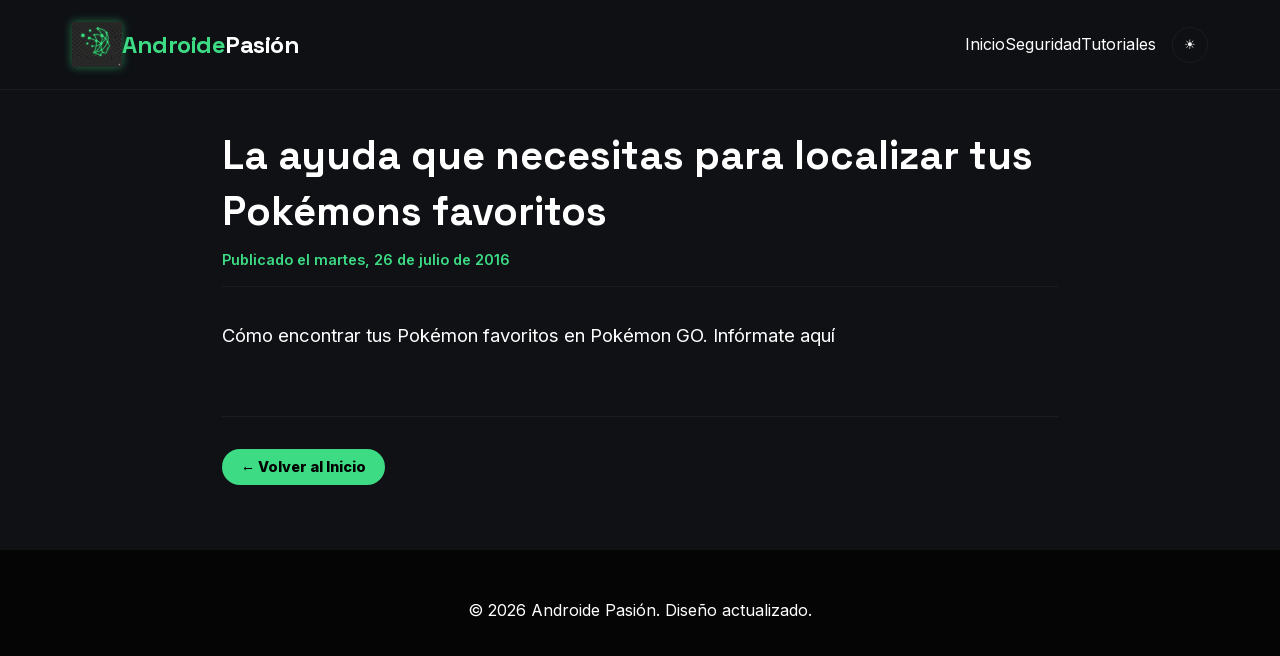

--- FILE ---
content_type: text/html; charset=UTF-8
request_url: https://www.androidepasion.com/2016/07/la-ayuda-que-necesitas-para-localizar.html
body_size: 5645
content:
<!DOCTYPE html>
<html class='v2' dir='ltr' xmlns='http://www.w3.org/1999/xhtml' xmlns:b='http://www.google.com/2005/gml/b' xmlns:data='http://www.google.com/2005/gml/data' xmlns:expr='http://www.google.com/2005/gml/expr'>
<head>
<link href='https://www.blogger.com/static/v1/widgets/335934321-css_bundle_v2.css' rel='stylesheet' type='text/css'/>
<meta content='width=device-width, initial-scale=1' name='viewport'/>
<meta content='text/html; charset=UTF-8' http-equiv='Content-Type'/>
<title>Androide Pasión: La ayuda que  necesitas para localizar tus Pokémons favoritos </title>
<link href='https://fonts.googleapis.com' rel='preconnect'/>
<link crossorigin='anonymous' href='https://fonts.gstatic.com' rel='preconnect'/>
<link href='https://fonts.googleapis.com/css2?family=Inter:wght@300;400;600;800&family=Space+Grotesk:wght@500;700&display=swap' rel='stylesheet'/>
<style id='page-skin-1' type='text/css'><!--
body { margin: 0; padding: 0; border: 0; }
.widget { margin: 0; }

--></style>
<style type='text/css'>
    /* <![CDATA[ */
        :root {
            /* --- VARIABLES DE COLOR --- */
            --bg-color: #0f1115;
            --surface-color: #1a1d24;
            --surface-hover: #232730;
            --accent-color: #3DDC84; 
            --text-primary: #ffffff;
            --text-secondary: #a0a3bd;
            --border-color: rgba(255,255,255,0.05);
            --header-bg: rgba(15, 17, 21, 0.95);
            --container-width: 1200px;
            --border-radius: 16px;
        }

        /* TEMA CLARO */
        [data-theme="light"] {
            --bg-color: #f0f2f5;
            --surface-color: #ffffff;
            --surface-hover: #f8f9fa;
            --accent-color: #00C853;
            --text-primary: #1a1d24;
            --text-secondary: #5f6368;
            --border-color: rgba(0,0,0,0.08);
            --header-bg: rgba(255, 255, 255, 0.95);
        }

        /* ESTILOS GLOBALES */
        * { box-sizing: border-box; }
        body {
            font-family: 'Inter', sans-serif;
            background-color: var(--bg-color);
            color: var(--text-primary);
            line-height: 1.6;
            overflow-x: hidden;
        }

        h1, h2, h3, h4, h5, .logo { font-family: 'Space Grotesk', sans-serif; }
        a { text-decoration: none; color: inherit; transition: color 0.2s; }
        a:hover { color: var(--accent-color); }
        
        /* IMPORTANTE: Estilos para que los vídeos dentro del post sean responsivos */
        .post-body iframe, .post-body video, .post-body object, .post-body embed {
            max-width: 100%;
            width: 100%;
            aspect-ratio: 16 / 9;
            height: auto;
            border-radius: 8px;
            margin: 1.5rem 0;
            display: block;
        }
        .post-body img { max-width: 100%; height: auto; border-radius: 8px; margin: 1rem 0; }

        /* HEADER */
        header {
            position: fixed; top: 0; width: 100%;
            background: var(--header-bg); backdrop-filter: blur(10px);
            z-index: 1000; border-bottom: 1px solid var(--border-color);
        }
        nav {
            max-width: var(--container-width); margin: 0 auto; padding: 1rem 2rem;
            display: flex; justify-content: space-between; align-items: center;
        }
        .logo {
            font-size: 1.5rem; font-weight: 700; color: var(--accent-color);
            display: flex; align-items: center; gap: 10px;
        }
        .logo span { color: var(--text-primary); }
        .nav-links { display: flex; gap: 2rem; list-style: none; align-items: center; }
        @media (max-width: 768px) { .nav-links { display: none; } }

        /* HERO & VIDEO DESTACADO (Solo Home) */
        .hero {
            padding: 8rem 2rem 4rem; max-width: var(--container-width); margin: 0 auto;
            display: grid; grid-template-columns: 1fr 1fr; gap: 4rem; align-items: center;
        }
        .hero h1 {
            font-size: 3rem; line-height: 1.1; margin-bottom: 1rem;
            background: linear-gradient(to right, var(--text-primary), var(--text-secondary));
            -webkit-background-clip: text; -webkit-text-fill-color: transparent;
        }
        .hero-image img { border-radius: var(--border-radius); width: 100%; box-shadow: 0 20px 40px rgba(0,0,0,0.3); }

        .cta-btn {
            background: var(--accent-color); color: #000 !important; padding: 0.5rem 1.2rem;
            border-radius: 50px; font-weight: 700; font-size: 0.9rem; display: inline-block;
        }

        .featured-video-sec { background: rgba(125,125,125,0.03); padding: 4rem 2rem; margin-bottom: 0rem; }
        .video-wrapper {
            position: relative; padding-bottom: 56.25%; height: 0; overflow: hidden;
            border-radius: var(--border-radius); background: #000;
        }
        .video-wrapper iframe { position: absolute; top: 0; left: 0; width: 100%; height: 100%; border: 0; }

        /* SECCIÓN AMAZON */
        .deals-section {
            max-width: var(--container-width); margin: 2rem auto; padding: 2rem;
            background: linear-gradient(145deg, rgba(255,255,255,0.03) 0%, rgba(0,0,0,0.2) 100%);
            border: 1px solid var(--border-color); border-radius: var(--border-radius);
        }
        .deals-header { display: flex; justify-content: space-between; align-items: center; margin-bottom: 1.5rem; }
        .deals-title { font-size: 1.5rem; color: var(--text-primary); display: flex; align-items: center; gap: 10px; }
        .fire-icon { color: #ff4757; }
        .amazon-widget-container { width: 100%; overflow: hidden; padding: 10px; background: rgba(255,255,255,0.02); border-radius: 12px; text-align: center; }

        /* GRID (Rejilla Home) */
        .blog-container { max-width: var(--container-width); margin: 0 auto; padding: 2rem; }
        .grid-posts { display: grid; grid-template-columns: repeat(auto-fill, minmax(300px, 1fr)); gap: 2rem; }
        
        .card {
            background: var(--surface-color); border-radius: var(--border-radius);
            overflow: hidden; border: 1px solid var(--border-color); display: flex; flex-direction: column;
            transition: transform 0.3s ease; position: relative; height: 100%;
        }
        .card:hover { transform: translateY(-5px); border-color: var(--accent-color); }
        
        .card-img-container { position: relative; height: 200px; overflow: hidden; background: #222; }
        .card-img-container img { width: 100%; height: 100%; object-fit: cover; opacity: 0.9; }
        
        .play-icon {
            position: absolute; top: 50%; left: 50%; transform: translate(-50%, -50%);
            width: 50px; height: 50px; background: rgba(61, 220, 132, 0.9); border-radius: 50%;
            display: flex; align-items: center; justify-content: center;
        }
        .play-icon:after { content:''; border-left: 12px solid #000; border-top: 7px solid transparent; border-bottom: 7px solid transparent; margin-left: 4px; }

        .card-content { padding: 1.5rem; flex-grow: 1; display: flex; flex-direction: column; }
        .card-title { font-size: 1.2rem; margin-bottom: 0.5rem; font-weight: 700; line-height: 1.3; }
        .card-snippet { font-size: 0.9rem; color: var(--text-secondary); margin-bottom: 1rem; flex-grow: 1; }

        /* VISTA DE ARTÍCULO INDIVIDUAL */
        .post-item-view { max-width: 900px; margin: 8rem auto 4rem; padding: 0 2rem; }
        .post-header-area { text-align: left; margin-bottom: 2rem; border-bottom: 1px solid var(--border-color); padding-bottom: 1rem; }
        .post-header-area h1 { font-size: 2.5rem; color: var(--text-primary); margin-bottom: 0.5rem; }
        .post-date { color: var(--accent-color); font-size: 0.9rem; font-weight: 600; }
        .post-body { font-size: 1.15rem; color: var(--text-primary); line-height: 1.8; }
        
        /* FOOTER */
        footer { background: #050505; border-top: 1px solid var(--border-color); padding: 3rem 2rem; text-align: center; margin-top: 4rem; }
        
        @media(max-width:768px){ 
            .hero { grid-template-columns: 1fr; padding-top: 7rem; text-align: center; }
            .grid-posts { grid-template-columns: 1fr; }
        }
    /* ]]> */
    </style>
<link href='https://www.blogger.com/dyn-css/authorization.css?targetBlogID=7530625079689763832&amp;zx=2e679bff-edbe-431a-aadc-175325448df9' media='none' onload='if(media!=&#39;all&#39;)media=&#39;all&#39;' rel='stylesheet'/><noscript><link href='https://www.blogger.com/dyn-css/authorization.css?targetBlogID=7530625079689763832&amp;zx=2e679bff-edbe-431a-aadc-175325448df9' rel='stylesheet'/></noscript>
<meta name='google-adsense-platform-account' content='ca-host-pub-1556223355139109'/>
<meta name='google-adsense-platform-domain' content='blogspot.com'/>

<!-- data-ad-client=ca-pub-4415733722489125 -->

</head>
<body>
<header>
<nav>
<a class='logo' href='/' style='text-decoration: none; display: flex; align-items: center; gap: 12px;'>
<img alt='Logo Androide Pasión' onerror='this.style.display=&#39;none&#39;; document.getElementById(&#39;backup-icon&#39;).style.display=&#39;block&#39;;' src='https://blogger.googleusercontent.com/img/a/AVvXsEgmOaCgAbzOpMcsHlrPWRwvSUsvZ3hFVyOjGopb9hXg4oG-k4wTw-R674mR7j0Ur7eAnW4DX9n-nqZg72WxmsCGuBued5iu8q4DipWpn0NAYuvCHdk06BN-_mQ5HGwGTcvHyejDdfscyjcvtIH4L2sSdeyMKXAcWtPLTocFHa90-6AqjDtvzLBbXB7dCrJn' style='height: 45px; width: auto; object-fit: contain; filter: drop-shadow(0 0 5px rgba(61,220,132,0.5)); display: block;'/>
<svg fill='none' id='backup-icon' stroke='#3DDC84' stroke-linecap='round' stroke-linejoin='round' stroke-width='2' style='display:none; height:40px; width:40px;' viewBox='0 0 24 24'>
<circle cx='12' cy='5' r='3'></circle>
<line x1='12' x2='12' y1='8' y2='12'></line>
<line x1='12' x2='6' y1='12' y2='15'></line>
<line x1='12' x2='18' y1='12' y2='15'></line>
<circle cx='6' cy='18' r='3'></circle>
<circle cx='18' cy='18' r='3'></circle>
</svg>
<span style='         font-family: &#39;Space Grotesk&#39;, sans-serif;          font-weight: 700;          font-size: 1.5rem;          color: var(--accent-color);          letter-spacing: -0.5px;     '>
        Androide<span style='color: var(--text-primary);'>Pasión</span>
</span>
</a>
<div style='display: flex; align-items: center;'>
<ul class='nav-links'>
<li><a href='/'>Inicio</a></li>
<li><a href='#'>Seguridad</a></li>
<li><a href='#'>Tutoriales</a></li>
</ul>
<button id='theme-toggle' style='background:transparent; border:1px solid var(--border-color); color:var(--text-primary); width:36px; height:36px; border-radius:50%; margin-left:1rem; cursor:pointer; display:flex; align-items:center; justify-content:center;'>
<span id='theme-icon'>&#9728;</span>
</button>
</div>
</nav>
</header>
<div class='section' id='main-content'><div class='widget Blog' data-version='1' id='Blog1'>
<div class='post-item-view'>
<div class='post-header-area'>
<h1>La ayuda que  necesitas para localizar tus Pokémons favoritos </h1>
<span class='post-date'>Publicado el martes, 26 de julio de 2016</span>
</div>
<div class='post-body'>
<div dir="ltr">
Cómo encontrar tus Pokémon favoritos en Pokémon GO. <a href="//google.com/newsstand/s/CBIwp-6Oyiw" target="_blank">Infórmate aquí</a></div>
</div>
<div style='margin-top: 4rem; padding-top: 2rem; border-top: 1px solid var(--border-color);'>
<a class='cta-btn' href='/'>&#8592; Volver al Inicio</a>
</div>
</div>
</div></div>
<footer>
<div>&#169; 2026 Androide Pasión. Diseño actualizado.</div>
</footer>
<script type='text/javascript'>
    //<![CDATA[
        const toggleBtn = document.getElementById('theme-toggle');
        const icon = document.getElementById('theme-icon');
        const root = document.documentElement;

        if(localStorage.getItem('theme') === 'light'){
            root.setAttribute('data-theme', 'light');
            icon.innerText = '☾';
        }

        toggleBtn.addEventListener('click', () => {
            if(root.getAttribute('data-theme') === 'light'){
                root.removeAttribute('data-theme');
                localStorage.setItem('theme', 'dark');
                icon.innerText = '☀';
            } else {
                root.setAttribute('data-theme', 'light');
                localStorage.setItem('theme', 'light');
                icon.innerText = '☾';
            }
        });
    //]]>
    </script>

<script type="text/javascript" src="https://www.blogger.com/static/v1/widgets/2028843038-widgets.js"></script>
<script type='text/javascript'>
window['__wavt'] = 'AOuZoY6bmKCKZXD4F4s7wzdEjGXR3JAP0g:1768882873839';_WidgetManager._Init('//www.blogger.com/rearrange?blogID\x3d7530625079689763832','//www.androidepasion.com/2016/07/la-ayuda-que-necesitas-para-localizar.html','7530625079689763832');
_WidgetManager._SetDataContext([{'name': 'blog', 'data': {'blogId': '7530625079689763832', 'title': 'Androide Pasi\xf3n', 'url': 'https://www.androidepasion.com/2016/07/la-ayuda-que-necesitas-para-localizar.html', 'canonicalUrl': 'https://www.androidepasion.com/2016/07/la-ayuda-que-necesitas-para-localizar.html', 'homepageUrl': 'https://www.androidepasion.com/', 'searchUrl': 'https://www.androidepasion.com/search', 'canonicalHomepageUrl': 'https://www.androidepasion.com/', 'blogspotFaviconUrl': 'https://www.androidepasion.com/favicon.ico', 'bloggerUrl': 'https://www.blogger.com', 'hasCustomDomain': true, 'httpsEnabled': true, 'enabledCommentProfileImages': true, 'gPlusViewType': 'FILTERED_POSTMOD', 'adultContent': false, 'analyticsAccountNumber': 'UA-66359497-1', 'encoding': 'UTF-8', 'locale': 'es', 'localeUnderscoreDelimited': 'es', 'languageDirection': 'ltr', 'isPrivate': false, 'isMobile': false, 'isMobileRequest': false, 'mobileClass': '', 'isPrivateBlog': false, 'isDynamicViewsAvailable': true, 'feedLinks': '\x3clink rel\x3d\x22alternate\x22 type\x3d\x22application/atom+xml\x22 title\x3d\x22Androide Pasi\xf3n - Atom\x22 href\x3d\x22https://www.androidepasion.com/feeds/posts/default\x22 /\x3e\n\x3clink rel\x3d\x22alternate\x22 type\x3d\x22application/rss+xml\x22 title\x3d\x22Androide Pasi\xf3n - RSS\x22 href\x3d\x22https://www.androidepasion.com/feeds/posts/default?alt\x3drss\x22 /\x3e\n\x3clink rel\x3d\x22service.post\x22 type\x3d\x22application/atom+xml\x22 title\x3d\x22Androide Pasi\xf3n - Atom\x22 href\x3d\x22https://www.blogger.com/feeds/7530625079689763832/posts/default\x22 /\x3e\n\n\x3clink rel\x3d\x22alternate\x22 type\x3d\x22application/atom+xml\x22 title\x3d\x22Androide Pasi\xf3n - Atom\x22 href\x3d\x22https://www.androidepasion.com/feeds/3390862137828120806/comments/default\x22 /\x3e\n', 'meTag': '', 'adsenseClientId': 'ca-pub-4415733722489125', 'adsenseHostId': 'ca-host-pub-1556223355139109', 'adsenseHasAds': false, 'adsenseAutoAds': false, 'boqCommentIframeForm': true, 'loginRedirectParam': '', 'isGoogleEverywhereLinkTooltipEnabled': true, 'view': '', 'dynamicViewsCommentsSrc': '//www.blogblog.com/dynamicviews/4224c15c4e7c9321/js/comments.js', 'dynamicViewsScriptSrc': '//www.blogblog.com/dynamicviews/6e0d22adcfa5abea', 'plusOneApiSrc': 'https://apis.google.com/js/platform.js', 'disableGComments': true, 'interstitialAccepted': false, 'sharing': {'platforms': [{'name': 'Obtener enlace', 'key': 'link', 'shareMessage': 'Obtener enlace', 'target': ''}, {'name': 'Facebook', 'key': 'facebook', 'shareMessage': 'Compartir en Facebook', 'target': 'facebook'}, {'name': 'Escribe un blog', 'key': 'blogThis', 'shareMessage': 'Escribe un blog', 'target': 'blog'}, {'name': 'X', 'key': 'twitter', 'shareMessage': 'Compartir en X', 'target': 'twitter'}, {'name': 'Pinterest', 'key': 'pinterest', 'shareMessage': 'Compartir en Pinterest', 'target': 'pinterest'}, {'name': 'Correo electr\xf3nico', 'key': 'email', 'shareMessage': 'Correo electr\xf3nico', 'target': 'email'}], 'disableGooglePlus': true, 'googlePlusShareButtonWidth': 0, 'googlePlusBootstrap': '\x3cscript type\x3d\x22text/javascript\x22\x3ewindow.___gcfg \x3d {\x27lang\x27: \x27es\x27};\x3c/script\x3e'}, 'hasCustomJumpLinkMessage': false, 'jumpLinkMessage': 'Leer m\xe1s', 'pageType': 'item', 'postId': '3390862137828120806', 'pageName': 'La ayuda que  necesitas para localizar tus Pok\xe9mons favoritos ', 'pageTitle': 'Androide Pasi\xf3n: La ayuda que  necesitas para localizar tus Pok\xe9mons favoritos '}}, {'name': 'features', 'data': {}}, {'name': 'messages', 'data': {'edit': 'Editar', 'linkCopiedToClipboard': 'El enlace se ha copiado en el Portapapeles.', 'ok': 'Aceptar', 'postLink': 'Enlace de la entrada'}}, {'name': 'template', 'data': {'name': 'custom', 'localizedName': 'Personalizado', 'isResponsive': false, 'isAlternateRendering': false, 'isCustom': true}}, {'name': 'view', 'data': {'classic': {'name': 'classic', 'url': '?view\x3dclassic'}, 'flipcard': {'name': 'flipcard', 'url': '?view\x3dflipcard'}, 'magazine': {'name': 'magazine', 'url': '?view\x3dmagazine'}, 'mosaic': {'name': 'mosaic', 'url': '?view\x3dmosaic'}, 'sidebar': {'name': 'sidebar', 'url': '?view\x3dsidebar'}, 'snapshot': {'name': 'snapshot', 'url': '?view\x3dsnapshot'}, 'timeslide': {'name': 'timeslide', 'url': '?view\x3dtimeslide'}, 'isMobile': false, 'title': 'La ayuda que  necesitas para localizar tus Pok\xe9mons favoritos ', 'description': ' C\xf3mo encontrar tus Pok\xe9mon favoritos en Pok\xe9mon GO. Inf\xf3rmate aqu\xed  ', 'url': 'https://www.androidepasion.com/2016/07/la-ayuda-que-necesitas-para-localizar.html', 'type': 'item', 'isSingleItem': true, 'isMultipleItems': false, 'isError': false, 'isPage': false, 'isPost': true, 'isHomepage': false, 'isArchive': false, 'isLabelSearch': false, 'postId': 3390862137828120806}}]);
_WidgetManager._RegisterWidget('_BlogView', new _WidgetInfo('Blog1', 'main-content', document.getElementById('Blog1'), {'cmtInteractionsEnabled': false, 'lightboxEnabled': true, 'lightboxModuleUrl': 'https://www.blogger.com/static/v1/jsbin/498020680-lbx__es.js', 'lightboxCssUrl': 'https://www.blogger.com/static/v1/v-css/828616780-lightbox_bundle.css'}, 'displayModeFull'));
</script>
</body>
</html>